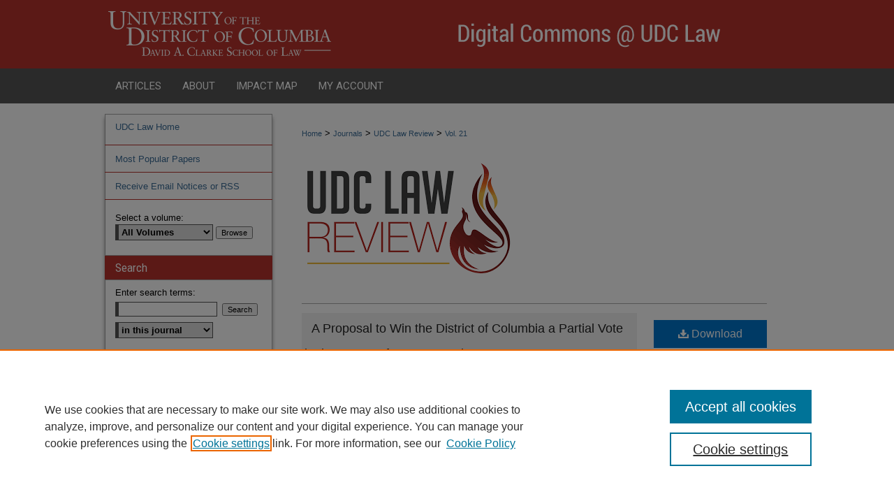

--- FILE ---
content_type: text/html; charset=UTF-8
request_url: https://digitalcommons.law.udc.edu/udclr/vol21/iss2/2/
body_size: 7200
content:

<!DOCTYPE html>
<html lang="en">
<head><!-- inj yui3-seed: --><script type='text/javascript' src='//cdnjs.cloudflare.com/ajax/libs/yui/3.6.0/yui/yui-min.js'></script><script type='text/javascript' src='//ajax.googleapis.com/ajax/libs/jquery/1.10.2/jquery.min.js'></script><!-- Adobe Analytics --><script type='text/javascript' src='https://assets.adobedtm.com/4a848ae9611a/d0e96722185b/launch-d525bb0064d8.min.js'></script><script type='text/javascript' src=/assets/nr_browser_production.js></script>

<!-- def.1 -->
<meta charset="utf-8">
<meta name="viewport" content="width=device-width">
<title>
"A Proposal to Win the District of Columbia a Partial Vote in the House" by Mary M. Cheh
</title>


<!-- FILE article_meta-tags.inc --><!-- FILE: /srv/sequoia/main/data/assets/site/article_meta-tags.inc -->
<meta itemprop="name" content="A Proposal to Win the District of Columbia a Partial Vote in the House of Representatives">
<meta property="og:title" content="A Proposal to Win the District of Columbia a Partial Vote in the House of Representatives">
<meta name="twitter:title" content="A Proposal to Win the District of Columbia a Partial Vote in the House of Representatives">
<meta property="article:author" content="Mary M. Cheh">
<meta name="author" content="Mary M. Cheh">
<meta name="robots" content="noodp, noydir">
<meta name="description" content="Unlike many citizens of the United States, citizens of the District of Columbia are denied a vote in the national legislature. Not only are they denied a voting representative on matters of national scope and importance, but Congress may control all facets of local governance for the 700,000 residents of the District. This paper suggests a new initiative. It calls for the D.C. Council, under its &quot;Home Rule&quot; authority granted by Congress, to amend a federal law, &quot;The District of Columbia Delegate Act,&quot; (&quot;Delgate Act&quot;) and give the District&#039;s delegate to the House of Representatives the authority to vote in that chamber but exclusively on issues that apply to the District (&quot;The Voting Proposal&quot;).">
<meta itemprop="description" content="Unlike many citizens of the United States, citizens of the District of Columbia are denied a vote in the national legislature. Not only are they denied a voting representative on matters of national scope and importance, but Congress may control all facets of local governance for the 700,000 residents of the District. This paper suggests a new initiative. It calls for the D.C. Council, under its &quot;Home Rule&quot; authority granted by Congress, to amend a federal law, &quot;The District of Columbia Delegate Act,&quot; (&quot;Delgate Act&quot;) and give the District&#039;s delegate to the House of Representatives the authority to vote in that chamber but exclusively on issues that apply to the District (&quot;The Voting Proposal&quot;).">
<meta name="twitter:description" content="Unlike many citizens of the United States, citizens of the District of Columbia are denied a vote in the national legislature. Not only are they denied a voting representative on matters of national scope and importance, but Congress may control all facets of local governance for the 700,000 residents of the District. This paper suggests a new initiative. It calls for the D.C. Council, under its &quot;Home Rule&quot; authority granted by Congress, to amend a federal law, &quot;The District of Columbia Delegate Act,&quot; (&quot;Delgate Act&quot;) and give the District&#039;s delegate to the House of Representatives the authority to vote in that chamber but exclusively on issues that apply to the District (&quot;The Voting Proposal&quot;).">
<meta property="og:description" content="Unlike many citizens of the United States, citizens of the District of Columbia are denied a vote in the national legislature. Not only are they denied a voting representative on matters of national scope and importance, but Congress may control all facets of local governance for the 700,000 residents of the District. This paper suggests a new initiative. It calls for the D.C. Council, under its &quot;Home Rule&quot; authority granted by Congress, to amend a federal law, &quot;The District of Columbia Delegate Act,&quot; (&quot;Delgate Act&quot;) and give the District&#039;s delegate to the House of Representatives the authority to vote in that chamber but exclusively on issues that apply to the District (&quot;The Voting Proposal&quot;).">
<meta name="keywords" content="District of Columbia, Voting Rights, Representation, Home Rule, Delegate Act">
<meta name="bepress_citation_journal_title" content="University of the District of Columbia Law Review">
<meta name="bepress_citation_firstpage" content="1">
<meta name="bepress_citation_author" content="Cheh, Mary M.">
<meta name="bepress_citation_title" content="A Proposal to Win the District of Columbia a Partial Vote in the House of Representatives">
<meta name="bepress_citation_date" content="2020">
<meta name="bepress_citation_volume" content="21">
<meta name="bepress_citation_issue" content="2">
<!-- FILE: /srv/sequoia/main/data/assets/site/ir_download_link.inc -->
<!-- FILE: /srv/sequoia/main/data/assets/site/article_meta-tags.inc (cont) -->
<meta name="bepress_citation_pdf_url" content="https://digitalcommons.law.udc.edu/cgi/viewcontent.cgi?article=1013&amp;context=udclr">
<meta name="bepress_citation_abstract_html_url" content="https://digitalcommons.law.udc.edu/udclr/vol21/iss2/2">
<meta name="bepress_citation_issn" content="1063-8601">
<meta name="bepress_citation_online_date" content="2020/5/13">
<meta name="viewport" content="width=device-width">
<!-- Additional Twitter data -->
<meta name="twitter:card" content="summary">
<!-- Additional Open Graph data -->
<meta property="og:type" content="article">
<meta property="og:url" content="https://digitalcommons.law.udc.edu/udclr/vol21/iss2/2">
<meta property="og:site_name" content="Digital Commons @ UDC Law">




<!-- FILE: article_meta-tags.inc (cont) -->
<meta name="bepress_is_article_cover_page" content="1">


<!-- sh.1 -->
<link rel="stylesheet" href="/udclr/ir-journal-style.css" type="text/css" media="screen">
<link rel="alternate" type="application/rss+xml" title="[JOURNAL TITLE] Newsfeed" href="/udclr/recent.rss">
<link rel="shortcut icon" href="/favicon.ico" type="image/x-icon">
<link type="text/css" rel="stylesheet" href="/assets/floatbox/floatbox.css">
<link rel="stylesheet" href="/ir-print.css" type="text/css" media="print">
<!--[if IE]>
<link rel="stylesheet" href="/ir-ie.css" type="text/css" media="screen">
<![endif]-->

<!-- JS -->
<script type="text/javascript" src="/assets/jsUtilities.js"></script>
<script type="text/javascript" src="/assets/footnoteLinks.js"></script>

<!-- end sh.1 -->




<script type="text/javascript">var pageData = {"page":{"environment":"prod","productName":"bpdg","language":"en","name":"ir_journal:volume:issue:article","businessUnit":"els:rp:st"},"visitor":{}};</script>

</head>
<body >
<!-- FILE /srv/sequoia/main/data/assets/site/ir_journal/header.pregen -->
	<!-- FILE: /srv/sequoia/main/data/journals/digitalcommons.law.udc.edu/udclr/assets/header_inherit.inc --><div id="udclaw">

<!-- FILE: /srv/sequoia/main/data/assets/site/ir_journal/header_custom.inc --><!-- FILE: /srv/sequoia/main/data/assets/site/mobile_nav.inc --><!--[if !IE]>-->
<script src="/assets/scripts/dc-mobile/dc-responsive-nav.js"></script>

<header id="mobile-nav" class="nav-down device-fixed-height" style="visibility: hidden;">
  
  
  <nav class="nav-collapse">
    <ul>
      <li class="menu-item active device-fixed-width"><a href="https://digitalcommons.law.udc.edu" title="Home" data-scroll >Home</a></li>
      <li class="menu-item device-fixed-width"><a href="https://digitalcommons.law.udc.edu/do/search/advanced/" title="Search" data-scroll ><i class="icon-search"></i> Search</a></li>
      <li class="menu-item device-fixed-width"><a href="https://digitalcommons.law.udc.edu/communities.html" title="Browse" data-scroll >Browse Collections</a></li>
      <li class="menu-item device-fixed-width"><a href="/cgi/myaccount.cgi?context=" title="My Account" data-scroll >My Account</a></li>
      <li class="menu-item device-fixed-width"><a href="https://digitalcommons.law.udc.edu/about.html" title="About" data-scroll >About</a></li>
      <li class="menu-item device-fixed-width"><a href="https://network.bepress.com" title="Digital Commons Network" data-scroll ><img width="16" height="16" alt="DC Network" style="vertical-align:top;" src="/assets/md5images/8e240588cf8cd3a028768d4294acd7d3.png"> Digital Commons Network™</a></li>
    </ul>
  </nav>
</header>

<script src="/assets/scripts/dc-mobile/dc-mobile-nav.js"></script>
<!--<![endif]-->
<!-- FILE: /srv/sequoia/main/data/assets/site/ir_journal/header_custom.inc (cont) -->



<div id="udclr">
	<div id="container">
		<a href="#main" class="skiplink" accesskey="2" >Skip to main content</a>

					
			<div id="header">
				<a href="https://digitalcommons.law.udc.edu/udclr" id="banner_link" title="University of the District of Columbia Law Review" >
					<img id="banner_image" alt="University of the District of Columbia Law Review" width='980' height='98' src="/assets/md5images/997476ecb21d438280109d6b65519466.png">
				</a>	
				
					<a href="https://www.law.udc.edu" id="logo_link" title="University of the District of Columbia School of Law" >
						<img id="logo_image" alt="University of the District of Columbia School of Law" width='329' height='98' src="/assets/md5images/d7bf4babb19a9dbf695baf5da3a6f972.png">
					</a>	
				
			</div>
					
			<div id="navigation">
				<!-- FILE: /srv/sequoia/main/data/assets/site/ir_navigation.inc --><div id="tabs" role="navigation" aria-label="Main"><ul><li id="tabone"><a href="https://digitalcommons.law.udc.edu/udclr" title="Articles" ><span>Articles</span></a></li><li id="tabtwo"><a href="https://digitalcommons.law.udc.edu/udclr/about.html" title="About" ><span>About</span></a></li><li id="tabthree"><a href="https://digitalcommons.law.udc.edu/udclr/impact_map_view.html" title="Impact Map" ><span>Impact Map</span></a></li><li id="tabfour"><a href="https://digitalcommons.law.udc.edu/cgi/myaccount.cgi?context=" title="My Account" ><span>My Account</span></a></li></ul></div>


<!-- FILE: /srv/sequoia/main/data/assets/site/ir_journal/header_custom.inc (cont) -->
			</div>
			
			
		<div id="wrapper">
			<div id="content">
				<div id="main" class="text">					
					<!-- FILE: /srv/sequoia/main/data/assets/site/ir_journal/ir_breadcrumb.inc -->
	<ul id="pager">
		<li>&nbsp;</li>
		 
		<li>&nbsp;</li> 
		
	</ul>

<div class="crumbs" role="navigation" aria-label="Breadcrumb">
	<p>
		

		
		
		
			<a href="https://digitalcommons.law.udc.edu" class="ignore" >Home</a>
		
		
		
		
		
		
		
		
		 <span aria-hidden="true">&gt;</span> 
			<a href="https://digitalcommons.law.udc.edu/journals" class="ignore" >Journals</a>
		
		
		
		
		
		 <span aria-hidden="true">&gt;</span> 
			<a href="https://digitalcommons.law.udc.edu/udclr" class="ignore" >UDC Law Review</a>
		
		
		
		 <span aria-hidden="true">&gt;</span> 
			<a href="https://digitalcommons.law.udc.edu/udclr/vol21" class="ignore" >Vol. 21</a>
		
		
		
		
		
		
		
		
		
		
		
	</p>
</div>

<div class="clear">&nbsp;</div>
<!-- FILE: /srv/sequoia/main/data/assets/site/ir_journal/header_custom.inc (cont) -->
					
						<!-- FILE: /srv/sequoia/main/data/assets/site/ir_journal/volume/issue/ir_journal_logo.inc -->





 




	
	
			
		
			<img alt="University of the District of Columbia Law Review" style="height:auto;width:px;" class="ignore" width='302' height='167' src="/assets/md5images/edf5da94012add92426ba58f40eb7441.png">
		
	


<!-- FILE: /srv/sequoia/main/data/assets/site/ir_journal/header_custom.inc (cont) -->
					

<!-- FILE: /srv/sequoia/main/data/journals/digitalcommons.law.udc.edu/udclr/assets/header_inherit.inc (cont) -->

<!-- FILE: /srv/sequoia/main/data/assets/site/ir_journal/header.pregen (cont) -->


<script type="text/javascript" src="/assets/floatbox/floatbox.js"></script>
<!-- FILE: /srv/sequoia/main/data/assets/site/ir_journal/article_info.inc --><!-- FILE: /srv/sequoia/main/data/assets/site/openurl.inc -->
<!-- FILE: /srv/sequoia/main/data/assets/site/ir_journal/article_info.inc (cont) -->
<!-- FILE: /srv/sequoia/main/data/assets/site/ir_download_link.inc -->
<!-- FILE: /srv/sequoia/main/data/assets/site/ir_journal/article_info.inc (cont) -->
<!-- FILE: /srv/sequoia/main/data/assets/site/ir_journal/ir_article_header.inc --><div id="sub">
<div id="alpha"><!-- FILE: /srv/sequoia/main/data/assets/site/ir_journal/article_info.inc (cont) --><div id='title' class='element'>
<h1><a href='https://digitalcommons.law.udc.edu/cgi/viewcontent.cgi?article=1013&amp;context=udclr'>A Proposal to Win the District of Columbia a Partial Vote in the House of Representatives</a></h1>
</div>
<div class='clear'></div>
<div id='authors' class='element'>
<h2 class='visually-hidden'>Authors</h2>
<p class="author"><a href='https://digitalcommons.law.udc.edu/do/search/?q=author%3A%22Mary%20M.%20Cheh%22&start=0&context=16772202'><strong>Mary M. Cheh</strong></a><br />
</p></div>
<div class='clear'></div>
<div id='abstract' class='element'>
<h2 class='field-heading'>Abstract</h2>
<p>Unlike many citizens of the United States, citizens of the District of Columbia are denied a vote in the national legislature. Not only are they denied a voting representative on matters of national scope and importance, but Congress may control all facets of local governance for the 700,000 residents of the District. This paper suggests a new initiative. It calls for the D.C. Council, under its "Home Rule" authority granted by Congress, to amend a federal law, "The District of Columbia Delegate Act," ("Delgate Act") and give the District's delegate to the House of Representatives the authority to vote in that chamber but exclusively on issues that apply to the District ("The Voting Proposal").</p>
</div>
<div class='clear'></div>
<div id='fpage' class='element'>
<h2 class='field-heading'>First Page</h2>
<p>1</p>
</div>
<div class='clear'></div>
<div id='recommended_citation' class='element'>
<h2 class='field-heading'>Recommended Citation</h2>
<!-- FILE: /srv/sequoia/main/data/journals/digitalcommons.law.udc.edu/udclr/assets/ir_citation.inc -->
<p class="citation">
    Mary M. Cheh,
    <em>A Proposal to Win the District of Columbia a Partial Vote in the House of Representatives</em>,
    21
    <span class="smallcaps">U.D.C. L. Rev. </span>
    1
        (2020).
   <br>
    Available at:
        https://digitalcommons.law.udc.edu/udclr/vol21/iss2/2
</p><!-- FILE: /srv/sequoia/main/data/assets/site/ir_journal/article_info.inc (cont) --></div>
<div class='clear'></div>
</div>
    </div>
    <div id='beta_7-3'>
<!-- FILE: /srv/sequoia/main/data/assets/site/info_box_7_3.inc --><!-- FILE: /srv/sequoia/main/data/assets/site/openurl.inc -->
<!-- FILE: /srv/sequoia/main/data/assets/site/info_box_7_3.inc (cont) -->
<!-- FILE: /srv/sequoia/main/data/assets/site/ir_download_link.inc -->
<!-- FILE: /srv/sequoia/main/data/assets/site/info_box_7_3.inc (cont) -->
	<!-- FILE: /srv/sequoia/main/data/assets/site/info_box_download_button.inc --><div class="aside download-button">
      <a id="pdf" class="btn" href="https://digitalcommons.law.udc.edu/cgi/viewcontent.cgi?article=1013&amp;context=udclr" title="PDF (1.2&nbsp;MB) opens in new window" target="_blank" > 
    	<i class="icon-download-alt" aria-hidden="true"></i>
        Download
      </a>
</div>
<!-- FILE: /srv/sequoia/main/data/assets/site/info_box_7_3.inc (cont) -->
	<!-- FILE: /srv/sequoia/main/data/assets/site/info_box_embargo.inc -->
<!-- FILE: /srv/sequoia/main/data/assets/site/info_box_7_3.inc (cont) -->
<!-- FILE: /srv/sequoia/main/data/assets/site/info_box_custom_upper.inc -->
<!-- FILE: /srv/sequoia/main/data/assets/site/info_box_7_3.inc (cont) -->
<!-- FILE: /srv/sequoia/main/data/assets/site/info_box_openurl.inc -->
<!-- FILE: /srv/sequoia/main/data/assets/site/info_box_7_3.inc (cont) -->
<!-- FILE: /srv/sequoia/main/data/assets/site/info_box_article_metrics.inc -->
<div id="article-stats" class="aside hidden">
    <p class="article-downloads-wrapper hidden"><span id="article-downloads"></span> DOWNLOADS</p>
    <p class="article-stats-date hidden">Since May 13, 2020</p>
    <p class="article-plum-metrics">
        <a href="https://plu.mx/plum/a/?repo_url=https://digitalcommons.law.udc.edu/udclr/vol21/iss2/2" class="plumx-plum-print-popup plum-bigben-theme" data-badge="true" data-hide-when-empty="true" ></a>
    </p>
</div>
<script type="text/javascript" src="//cdn.plu.mx/widget-popup.js"></script>
<!-- Article Download Counts -->
<script type="text/javascript" src="/assets/scripts/article-downloads.pack.js"></script>
<script type="text/javascript">
    insertDownloads(17725721);
</script>
<!-- Add border to Plum badge & download counts when visible -->
<script>
// bind to event when PlumX widget loads
jQuery('body').bind('plum:widget-load', function(e){
// if Plum badge is visible
  if (jQuery('.PlumX-Popup').length) {
// remove 'hidden' class
  jQuery('#article-stats').removeClass('hidden');
  jQuery('.article-stats-date').addClass('plum-border');
  }
});
// bind to event when page loads
jQuery(window).bind('load',function(e){
// if DC downloads are visible
  if (jQuery('#article-downloads').text().length > 0) {
// add border to aside
  jQuery('#article-stats').removeClass('hidden');
  }
});
</script>
<!-- Adobe Analytics: Download Click Tracker -->
<script>
$(function() {
  // Download button click event tracker for PDFs
  $(".aside.download-button").on("click", "a#pdf", function(event) {
    pageDataTracker.trackEvent('navigationClick', {
      link: {
          location: 'aside download-button',
          name: 'pdf'
      }
    });
  });
  // Download button click event tracker for native files
  $(".aside.download-button").on("click", "a#native", function(event) {
    pageDataTracker.trackEvent('navigationClick', {
        link: {
            location: 'aside download-button',
            name: 'native'
        }
     });
  });
});
</script>
<!-- FILE: /srv/sequoia/main/data/assets/site/info_box_7_3.inc (cont) -->
	<!-- FILE: /srv/sequoia/main/data/assets/site/info_box_disciplines.inc -->
	<div id="beta-disciplines" class="aside">
		<h4>Included in</h4>
	<p>
					<a href="https://network.bepress.com/hgg/discipline/589" title="Constitutional Law Commons" >Constitutional Law Commons</a>, 
					<a href="https://network.bepress.com/hgg/discipline/859" title="Legislation Commons" >Legislation Commons</a>, 
					<a href="https://network.bepress.com/hgg/discipline/879" title="State and Local Government Law Commons" >State and Local Government Law Commons</a>
	</p>
	</div>
<!-- FILE: /srv/sequoia/main/data/assets/site/info_box_7_3.inc (cont) -->
<!-- FILE: /srv/sequoia/main/data/assets/site/bookmark_widget.inc -->
<div id="share" class="aside">
<h2>Share</h2>
	<div class="a2a_kit a2a_kit_size_24 a2a_default_style">
    	<a class="a2a_button_facebook"></a>
    	<a class="a2a_button_linkedin"></a>
		<a class="a2a_button_whatsapp"></a>
		<a class="a2a_button_email"></a>
    	<a class="a2a_dd"></a>
    	<script async src="https://static.addtoany.com/menu/page.js"></script>
	</div>
</div>
<!-- FILE: /srv/sequoia/main/data/assets/site/info_box_7_3.inc (cont) -->
<!-- FILE: /srv/sequoia/main/data/assets/site/info_box_geolocate.inc --><!-- FILE: /srv/sequoia/main/data/assets/site/ir_geolocate_enabled_and_displayed.inc -->
<!-- FILE: /srv/sequoia/main/data/assets/site/info_box_geolocate.inc (cont) -->
<!-- FILE: /srv/sequoia/main/data/assets/site/info_box_7_3.inc (cont) -->
	<!-- FILE: /srv/sequoia/main/data/assets/site/zotero_coins.inc -->
<span class="Z3988" title="ctx_ver=Z39.88-2004&amp;rft_val_fmt=info%3Aofi%2Ffmt%3Akev%3Amtx%3Ajournal&amp;rft_id=https%3A%2F%2Fdigitalcommons.law.udc.edu%2Fudclr%2Fvol21%2Fiss2%2F2&amp;rft.atitle=A%20Proposal%20to%20Win%20the%20District%20of%20Columbia%20a%20Partial%20Vote%20in%20the%20House%20of%20Representatives&amp;rft.aufirst=Mary&amp;rft.aulast=Cheh&amp;rft.jtitle=University%20of%20the%20District%20of%20Columbia%20Law%20Review&amp;rft.volume=21&amp;rft.issue=2&amp;rft.issn=1063-8601&amp;rft.spage=1&amp;rft.date=2020-05-13">COinS</span>
<!-- FILE: /srv/sequoia/main/data/assets/site/info_box_7_3.inc (cont) -->
<!-- FILE: /srv/sequoia/main/data/assets/site/info_box_custom_lower.inc -->
<!-- FILE: /srv/sequoia/main/data/assets/site/info_box_7_3.inc (cont) -->
<!-- FILE: /srv/sequoia/main/data/assets/site/ir_journal/article_info.inc (cont) --></div>
<div class='clear'>&nbsp;</div>
<!-- FILE: /srv/sequoia/main/data/assets/site/ir_article_custom_fields.inc -->
<!-- FILE: /srv/sequoia/main/data/assets/site/ir_journal/article_info.inc (cont) -->
<!-- FILE: /srv/sequoia/main/data/assets/site/ir_journal/volume/issue/article/index.html (cont) --> 

<!-- FILE /srv/sequoia/main/data/assets/site/ir_journal/footer.pregen -->
	<!-- FILE: /srv/sequoia/main/data/assets/site/ir_journal/footer_inherit_7_8.inc -->					</div>

	<div class="verticalalign">&nbsp;</div>
	<div class="clear">&nbsp;</div>

				</div>

					<div id="sidebar">
						<!-- FILE: /srv/sequoia/main/data/assets/site/ir_journal/ir_journal_sidebar_7_8.inc -->

	<!-- FILE: /srv/sequoia/main/data/journals/digitalcommons.law.udc.edu/udclr/assets/ir_journal_sidebar_links_7_8.inc --><ul class="sb-custom-journal">
	<li class="sb-home">
		<a href="https://digitalcommons.law.udc.edu" title="UDC Law Home" accesskey="1" >
				UDC Law Home
		</a>
	</li>
</ul><!-- FILE: /srv/sequoia/main/data/assets/site/ir_journal/ir_journal_sidebar_7_8.inc (cont) -->
		<!-- FILE: /srv/sequoia/main/data/assets/site/urc_badge.inc -->
<!-- FILE: /srv/sequoia/main/data/assets/site/ir_journal/ir_journal_sidebar_7_8.inc (cont) -->
	<!-- FILE: /srv/sequoia/main/data/assets/site/ir_journal/ir_journal_navcontainer_7_8.inc --><div id="navcontainer">
	<ul id="navlist">
			<li class="sb-popular">
				<a href="https://digitalcommons.law.udc.edu/udclr/topdownloads.html" title="View the top downloaded papers" >
						Most Popular Papers
				</a>
			</li>
			<li class="sb-rss">
				<a href="https://digitalcommons.law.udc.edu/udclr/announcements.html" title="Receive notifications of new content" >
					Receive Email Notices or RSS
				</a>
			</li>
	</ul>
<!-- FILE: /srv/sequoia/main/data/assets/site/ir_journal/ir_journal_special_issue_7_8.inc -->
<!-- FILE: /srv/sequoia/main/data/assets/site/ir_journal/ir_journal_navcontainer_7_8.inc (cont) -->
</div><!-- FILE: /srv/sequoia/main/data/assets/site/ir_journal/ir_journal_sidebar_7_8.inc (cont) -->
	<!-- FILE: /srv/sequoia/main/data/assets/site/ir_journal/ir_journal_sidebar_search_7_8.inc --><div class="sidebar-search">
	<form method="post" action="https://digitalcommons.law.udc.edu/cgi/redirect.cgi" id="browse">
		<label for="url">
			Select a volume:
		</label>
			<br>
		<!-- FILE: /srv/sequoia/main/data/assets/site/ir_journal/ir_journal_volume_issue_popup_7_8.inc --><div>
	<span class="border">
								<select name="url" id="url">
							<option value="https://digitalcommons.law.udc.edu/udclr/all_issues.html">
								All Volumes
							</option>
										<option value="https://digitalcommons.law.udc.edu/udclr/vol28/iss1">
											Vol. 28
										</option>
										<option value="https://digitalcommons.law.udc.edu/udclr/vol27/iss1">
											Vol. 27
										</option>
										<option value="https://digitalcommons.law.udc.edu/udclr/vol26/iss1">
											Vol. 26
										</option>
										<option value="https://digitalcommons.law.udc.edu/udclr/vol25/iss1">
											Vol. 25
										</option>
										<option value="https://digitalcommons.law.udc.edu/udclr/vol24/iss1">
											Vol. 24
										</option>
										<option value="https://digitalcommons.law.udc.edu/udclr/vol23/iss1">
											Vol. 23
										</option>
										<option value="https://digitalcommons.law.udc.edu/udclr/vol22/iss1">
											Vol. 22
										</option>
										<option value="https://digitalcommons.law.udc.edu/udclr/vol21/iss2">
											Vol. 21
										</option>
										<option value="https://digitalcommons.law.udc.edu/udclr/vol21/iss1">
											Vol. 21
										</option>
										<option value="https://digitalcommons.law.udc.edu/udclr/vol19/iss1">
											Vol. 19
										</option>
										<option value="https://digitalcommons.law.udc.edu/udclr/vol18/iss2">
											Vol. 18
										</option>
										<option value="https://digitalcommons.law.udc.edu/udclr/vol18/iss1">
											Vol. 18
										</option>
										<option value="https://digitalcommons.law.udc.edu/udclr/vol17/iss1">
											Vol. 17
										</option>
										<option value="https://digitalcommons.law.udc.edu/udclr/vol16/iss1">
											Vol. 16
										</option>
										<option value="https://digitalcommons.law.udc.edu/udclr/vol15/iss1">
											Vol. 15
										</option>
										<option value="https://digitalcommons.law.udc.edu/udclr/vol14/iss1">
											Vol. 14
										</option>
										<option value="https://digitalcommons.law.udc.edu/udclr/vol13/iss2">
											Vol. 13
										</option>
										<option value="https://digitalcommons.law.udc.edu/udclr/vol13/iss1">
											Vol. 13
										</option>
										<option value="https://digitalcommons.law.udc.edu/udclr/vol12/iss1">
											Vol. 12
										</option>
										<option value="https://digitalcommons.law.udc.edu/udclr/vol11/iss1">
											Vol. 11
										</option>
										<option value="https://digitalcommons.law.udc.edu/udclr/vol10/iss1">
											Vol. 10
										</option>
										<option value="https://digitalcommons.law.udc.edu/udclr/vol9/iss1">
											Vol. 9
										</option>
										<option value="https://digitalcommons.law.udc.edu/udclr/vol8/iss1">
											Vol. 8
										</option>
										<option value="https://digitalcommons.law.udc.edu/udclr/vol7/iss1">
											Vol. 7
										</option>
										<option value="https://digitalcommons.law.udc.edu/udclr/vol6/iss1">
											Vol. 6
										</option>
										<option value="https://digitalcommons.law.udc.edu/udclr/vol5/iss1">
											Vol. 5
										</option>
										<option value="https://digitalcommons.law.udc.edu/udclr/vol4/iss1">
											Vol. 4
										</option>
										<option value="https://digitalcommons.law.udc.edu/udclr/vol3/iss2">
											Vol. 3
										</option>
										<option value="https://digitalcommons.law.udc.edu/udclr/vol3/iss1">
											Vol. 3
										</option>
										<option value="https://digitalcommons.law.udc.edu/udclr/vol2/iss2">
											Vol. 2
										</option>
										<option value="https://digitalcommons.law.udc.edu/udclr/vol2/iss1">
											Vol. 2
										</option>
										<option value="https://digitalcommons.law.udc.edu/udclr/vol1/iss1">
											Vol. 1
										</option>
						</select>
		<input type="submit" value="Browse" class="searchbutton" style="font-size:11px;">
	</span>
</div>
<!-- FILE: /srv/sequoia/main/data/assets/site/ir_journal/ir_journal_sidebar_search_7_8.inc (cont) -->
			<div style="clear:left;">&nbsp;</div>
	</form>
	<!-- FILE: /srv/sequoia/main/data/digitalcommons.law.udc.edu/assets/ir_sidebar_search_7_8.inc --><h2>Search</h2>
<form method='get' action='https://digitalcommons.law.udc.edu/do/search/' id="sidebar-search">
	<label for="search" accesskey="4">
		Enter search terms:
	</label>
		<div>
			<span class="border">
				<input type="text" name='q' class="search" id="search">
			</span> 
			<input type="submit" value="Search" class="searchbutton" style="font-size:11px;">
		</div>
	<label for="context" style="display:none;">
		Select context to search:
	</label> 
		<div>
			<span class="border">
				<select name="fq" id="context">
						<option value='virtual_ancestor_link:"https://digitalcommons.law.udc.edu/udclr"'>in this journal</option>
					<option value='virtual_ancestor_link:"https://digitalcommons.law.udc.edu"'>in this repository</option>
					<option value='virtual_ancestor_link:"http:/"'>across all repositories</option>
<option value='https://law.bepress.com'>in bepress Legal Repository</option>
				</select>
			</span>
		</div>
</form>
<p class="advanced">
		<a href="https://digitalcommons.law.udc.edu/do/search/advanced/?fq=virtual_ancestor_link:%22https://digitalcommons.law.udc.edu/udclr%22" >
			Advanced Search
		</a>
</p>
<!-- FILE: /srv/sequoia/main/data/assets/site/ir_journal/ir_journal_sidebar_search_7_8.inc (cont) -->
</div>
<!-- FILE: /srv/sequoia/main/data/assets/site/ir_journal/ir_journal_sidebar_7_8.inc (cont) -->
	<!-- FILE: /srv/sequoia/main/data/assets/site/ir_journal/ir_journal_issn_7_8.inc -->
	<div id="issn">
		<p class="sb-issn">ISSN: 1063-8601</p>
	</div>
	<div class="clear">&nbsp;</div>
<!-- FILE: /srv/sequoia/main/data/assets/site/ir_journal/ir_journal_sidebar_7_8.inc (cont) -->
	<!-- FILE: /srv/sequoia/main/data/assets/site/ir_journal/ir_journal_custom_lower_7_8.inc --><!-- FILE: /srv/sequoia/main/data/assets/site/ir_journal/ir_journal_sidebar_7_8.inc (cont) -->
	<!-- FILE: /srv/sequoia/main/data/assets/site/ir_journal/ir_custom_sidebar_images.inc --><!-- FILE: /srv/sequoia/main/data/assets/site/ir_journal/ir_journal_sidebar_7_8.inc (cont) -->
	<!-- FILE: /srv/sequoia/main/data/assets/site/ir_sidebar_geolocate.inc --><!-- FILE: /srv/sequoia/main/data/assets/site/ir_geolocate_enabled_and_displayed.inc -->
<!-- FILE: /srv/sequoia/main/data/assets/site/ir_sidebar_geolocate.inc (cont) -->
<!-- FILE: /srv/sequoia/main/data/assets/site/ir_journal/ir_journal_sidebar_7_8.inc (cont) -->
	<!-- FILE: /srv/sequoia/main/data/assets/site/ir_journal/ir_journal_custom_lowest_7_8.inc --><!-- FILE: /srv/sequoia/main/data/assets/site/ir_journal/ir_journal_sidebar_7_8.inc (cont) -->

<!-- FILE: /srv/sequoia/main/data/assets/site/ir_journal/footer_inherit_7_8.inc (cont) -->
							<div class="verticalalign">&nbsp;</div>
					</div>

			</div>

			
				<!-- FILE: /srv/sequoia/main/data/assets/site/ir_footer_content.inc --><div id="footer" role="contentinfo">
	
	
	<!-- FILE: /srv/sequoia/main/data/assets/site/ir_bepress_logo.inc --><div id="bepress">

<a href="https://www.elsevier.com/solutions/digital-commons" title="Elsevier - Digital Commons" >
	<em>Elsevier - Digital Commons</em>
</a>

</div>
<!-- FILE: /srv/sequoia/main/data/assets/site/ir_footer_content.inc (cont) -->
	<p>
		<a href="https://digitalcommons.law.udc.edu" title="Home page" accesskey="1" >Home</a> | 
		<a href="https://digitalcommons.law.udc.edu/about.html" title="About" >About</a> | 
		<a href="https://digitalcommons.law.udc.edu/faq.html" title="FAQ" >FAQ</a> | 
		<a href="/cgi/myaccount.cgi?context=" title="My Account Page" accesskey="3" >My Account</a> | 
		<a href="https://digitalcommons.law.udc.edu/accessibility.html" title="Accessibility Statement" accesskey="0" >Accessibility Statement</a>
	</p>
	<p>
	
	
		<a class="secondary-link" href="https://www.elsevier.com/legal/privacy-policy" title="Privacy Policy" >Privacy</a>
	
		<a class="secondary-link" href="https://www.elsevier.com/legal/elsevier-website-terms-and-conditions" title="Copyright Policy" >Copyright</a>	
	</p> 
	
</div>

<!-- FILE: /srv/sequoia/main/data/assets/site/ir_journal/footer_inherit_7_8.inc (cont) -->
					

		</div>
	</div>
</div>

<!-- FILE: /srv/sequoia/main/data/digitalcommons.law.udc.edu/assets/ir_analytics.inc --><!-- Global site tag (gtag.js) - Google Analytics -->
<script async src="https://www.googletagmanager.com/gtag/js?id=UA-145157401-28"></script>
<script>
  window.dataLayer = window.dataLayer || [];
  function gtag(){dataLayer.push(arguments);}
  gtag('js', new Date());

  gtag('config', 'UA-145157401-28');
</script>
<!-- FILE: /srv/sequoia/main/data/assets/site/ir_journal/footer_inherit_7_8.inc (cont) -->

<!-- FILE: /srv/sequoia/main/data/assets/site/ir_journal/footer.pregen (cont) -->

<script type='text/javascript' src='/assets/scripts/bpbootstrap-20160726.pack.js'></script><script type='text/javascript'>BPBootstrap.init({appendCookie:''})</script></body></html>


--- FILE ---
content_type: text/css
request_url: https://digitalcommons.law.udc.edu/udclr/ir-journal-style.css
body_size: -39
content:
 
	@import url("/udclr/ir-style.css");
	@import url("/ir-custom.css");
	@import url("/udclr/ir-custom.css");
	@import url("/ir-local.css");
	@import url("/udclr/ir-local.css");




--- FILE ---
content_type: text/css
request_url: https://digitalcommons.law.udc.edu/ir-local.css
body_size: 2981
content:
/* -----------------------------------------------
bepress IR local stylesheet.
Author:   David Stienstra
Version:  April 2020
PLEASE SAVE THIS FILE LOCALLY!
----------------------------------------------- */
@import url('https://fonts.googleapis.com/css2?family=Roboto&family=Roboto+Condensed:wght@400;700&display=swap');
/* ---------------- Meta Elements ---------------- */
    /* --- Meta styles and background --- */
body {
    font: normal 13px/1.5 Arial, Helvetica Neue, Helvetica, sans-serif;  /* should be medium except when fitting into a fixed container */
    background: #fff url(assets/md5images/6b2a10ee56b8fddba433c2d69ad18f38.png) repeat-x left top;
}
/* ---------------- Header ---------------- */
#udclaw #header {
    position: relative;  /* needed for logo positioning */
  height: auto !important; /* !important overrides mbl styling */
}
#udclaw #banner_image {
    display: block; /* removes descender of inline element */
    width: 980px; /* not necessary if image is sized correctly */
    height: auto !important;  /* avoids warping improperly sized header image / SUP-19994 */
}
    /* --- Logo --- */
#udclaw #logo_image {
    position: absolute !important; /* !important overrides mbl styling */
    top: 0;
    left: 0;  /* change to "right:" for right aligned logo */
    width: 33.5714285714% !important;  /* 240 / 980 */
    height: auto !important; /* Important avoides DC assigning incorrect height to logo image */
}
#udclaw #header a#banner_link:focus img,
#udclaw #header a#logo_link:focus img {
  outline: 1px dashed #000;
}
/* ---------------- Navigation ---------------- */
#udclaw #navigation,
#udclaw #navigation #tabs {
    height: 50px;
    overflow: hidden; /* have seen issues with tabs extending below nav container */
    white-space: nowrap;
}
#udclaw #navigation #tabs,
#udclaw #navigation #tabs ul,
#udclaw #navigation #tabs ul li {
    padding: 0;
    margin: 0;
}
/* Flexbox Navigation July 2018 */
#udclaw #navigation #tabs,
#udclaw #navigation #tabs ul {
    display: flex;
    justify-content: flex-start; /* "flex-start" for left-aligned tabs, change to "flex-end" for right-aligned tabs, "center" for centered */
    width: 100%;
}
#udclaw #navigation #tabs a {
    font: normal 15px 'Roboto', sans-serif;
    display: block;
    width: auto !important; /* fixes "my account" not fitting in container on page load */
    height: 50px;
    line-height: 50px;
    color: #fff;
    transition: 0.3s ease-in-out;
    background-color: transparent;
    padding: 0 15px; /* with arial bold, this fits */
    margin: 0;
    border: 0;
    border-right: none;
    text-transform: uppercase;
}
#udclaw #navigation #tabs a:hover,
#udclaw #navigation #tabs a:active,
#udclaw #navigation #tabs a:focus {
    background-color: #ccc;
    color: #333;
}

/* ---------------- Sidebar ---------------- */
#udclaw #sidebar { /* for full-length sidebar content background/elements */
    background: url(assets/md5images/fc2ce601e783b9e5aeec6083b7be9c69.gif) repeat-y left top;
    border-top: 1px solid #a7a7a7;
    border-bottom: 1px solid #a7a7a7;
    padding-top: 0;
    box-shadow: 0px 5px 5px 0px rgba(0, 0, 0, 0.4);
}

#udclaw #sidebar h2 {
    font: normal 17px/2 'Roboto Condensed', sans-serif;
    color: #fff;
    background-color: #b7322c;
    padding: 0;
    margin: 0;
    border-top: 1px solid #a8a8a8;
    border-bottom: 1px solid #a8a8a8;
}
#udclaw #sidebar a {
    font: normal 13px Arial, Helvetica Neue, Helvetica, sans-serif;
    color: #3b6c97;
    text-decoration: none;
}
#udclaw #sidebar ul#side-notify {
  padding-top: 0;
}
#udclaw #sidebar acronym {
  border-bottom: none;
}
#udclaw #sidebar a:hover,
#udclaw #sidebar a:active,
#udclaw #sidebar a:focus {
    color: #000000;
    text-decoration: underline;
    background: transparent;
}
#udclaw #sidebar #sidebar-search label {
    font: normal 13px Arial, Helvetica Neue, Helvetica, sans-serif;
    color: #000;
}
#udclaw #sidebar #sidebar-search {
    margin-top: 8px;
    padding-left: 15px;
}
#udclaw #sidebar #sidebar-search span.border { background: transparent; }
.searchbutton { cursor: pointer; } /* best practice, should move to ir-layout.css */
/* ---------------- Main Content ---------------- */
#udclaw #wrapper { /* for full-length sidebar content background/elements */
    margin: 15px 0;
    background: url(assets/md5images/ed0a0dc95b9858fd0c6c56c7dabd3639.gif) repeat-y left top;
}
/*#udclaw #content { padding-top: 16px; }*/
    /* --- Breadcrumbs --- */
#udclaw #main.text div.crumbs a:link,
#udclaw #main.text div.crumbs a:visited {
    text-decoration: none;
    color: #3b6c97;
}
#udclaw #main.text div.crumbs a:hover,
#udclaw #main.text div.crumbs a:active,
#udclaw #main.text div.crumbs a:focus {
    text-decoration: underline;
    color: #000000;
}
#udclaw #dcn-home > #homepage-intro { margin: 15px 0; }
 /* adds space under full-width main-content image */
#udclaw #home-page-banner { margin-bottom: 16px; }
    /* --- Headers --- */
#udclaw #dcn-home > h2 {
    font: normal 27px 'Roboto Condensed', sans-serif;
}
h3 {
    margin: 0;
    text-decoration: underline; }
/* FF 55 takes parent element's color a text-deoration-color (black, usually) */
#dcn-home #cover-browse h3 { 
  color: #3b6c97;
  text-decoration: none;}
#udclaw #dcn-home #cover-browse h3 a {
    font: 400 15px/1.6 Arial, Helvetica Neue, Helvetica, sans-serif;
    text-decoration: none;
}
#udclaw #dcn-home #cover-browse h3 a:hover,
#udclaw #dcn-home #cover-browse h3 a:focus,
#udclaw #dcn-home #cover-browse h3 a:active {
    text-decoration: underline;
}
    /* --- Links --- */
#udclaw #main.text a:link,
#udclaw #main.text a:visited {
    color: #3b6c97; /* declared for #network-icon text */
}
#udclaw #main.text a:hover,
#udclaw #main.text a:active,
#udclaw #main.text a:focus {
    color: #000000;
    text-decoration: underline;
}
    /* PotD / Top DL widgets */
#udclaw #dcn-home .box.aag h2,
#udclaw #dcn-home .box.potd h2 {
    width: 267px;
    margin: 0;
    font: normal 21px 'Roboto Condensed', sans-serif;
    border-bottom: 1px solid #d0d0d0;
}
#udclaw #main.text .box a:link,
#udclaw #main.text .box a:visited {
    font: bold 13px Arial, Helvetica Neue, Helvetica, sans-serif;
    text-decoration: none;
    border-bottom: 1px solid #d0d0d0;
    background: none;
}
#udclaw #main.text .box a span {
  margin-top: 3px;
}
#udclaw #main.text .box a:hover,
#udclaw #main.text .box a:active,
#udclaw #main.text .box a:focus {
    text-decoration: underline;
}
    /* article-level text // default values 12px/13px */
#alpha .element p, #custom-fields .element p { font-size: 12px; }
#alpha .element h4, #custom-fields .element h4 { font-size: 13px; }

#udclaw #series-home .pdf, 
#udclaw #series-home .native, 
#udclaw #series-home .metadata-only, 
#udclaw #series-home .external {
  line-height: 2.2em;
}
/* ---------------- Footer ---------------- */
#udclaw #footer,
#udclaw #bepress a {
    height: 86px;
    background-color: #555555; }
#udclaw #footer p,
#udclaw #footer p a {
    font: normal 12px/2 Arial, Helvetica Neue, Helvetica, sans-serif;
    color: #fff;
    text-decoration: none;
}
#footer p:first-of-type { padding-top: 19px } 
#udclaw #footer p a:hover,
#udclaw #footer p a:active,
#udclaw #footer p a:focus {
    text-decoration: underline; }
#bepress a:focus {
      outline: 1px dashed #000;
}
#udclaw {
    background: url(assets/md5images/d33e27d99950c4020f2c78bf80fd293e.gif) repeat-x left bottom;
}

/*Sticky Footer */
#udclaw #content {
    min-height: calc(100vh - 264px);  /* 310px varies by site. calculated by summing all fixed heights (header, navigation, footer, fixed margins between these elements) */
}
/* Search pages */
.legacy #udclaw #wrapper:after {
    content: none; /* search pages */
}
.legacy #udclaw #wrapper {
  margin: 0;
}
.legacy #udclaw #content {
  margin: 15px 0;
}
/* ---------------- Miscellaneous fixes ---------------- */
    /* --- Advanced Search --- */
.legacy #udclaw #wrapper {  background-image: none; }
/* Browse Authors accessibility fix- CSFR-2648 */
#udclaw #main.text .authorbrowser p.letters a:hover,
#udclaw #main.text .authorbrowser p.letters a:focus {
    background: url(/assets/azMe.jpg) bottom center no-repeat;
    color: #fff;
}
/* ---------------- Mobile ---------------- */
/*fixes bullet underline for Browse Research and Scholarship links*/
.mbl #main #cover-browse h3 { text-decoration: none; }
.mbl #dcn-home .box.aag span,
.mbl #dcn-home .box.potd span {
    display: block;
}
.mbl #udclaw #main.text #dcn-home .box.aag h2,
.mbl #udclaw #main.text #dcn-home .box.potd h2 {
  width: 100%;
}
header#mobile-nav {
    font-size: 0;
    line-height: 0; }
.mbl #udclaw #header,
.mbl #udclaw #header a#banner_link img,
.mbl #udclaw #navigation {
    width: 100% !important;
}
.mbl #udclaw #header #logo_image {
    position: absolute !important; /* !important overrides mbl styling */
    top: 0;
    left: 0;  /* change to "right:" for right aligned logo */
    width: 33.5714285714% !important;  /* 240 / 980 */
    height: auto !important; /* Important avoides DC assigning incorrect height to logo image */
}

.mbl #udclaw #main #cover-browse h3:before {
  content: none;
}

.mbl #udclaw #sidebar h2 {
  margin: 0 0 6px 0 !important;
  padding: 0 3% !important;
}

.smallcaps {font-variant: small-caps;}


--- FILE ---
content_type: text/css
request_url: https://digitalcommons.law.udc.edu/udclr/ir-local.css
body_size: 939
content:
/*
-----------------------------------------------
bepress Publication-Level ir-local.css
Author:   bepress
Version:  February 1, 2017
PLEASE SAVE THIS FILE LOCALLY!
----------------------------------------------- */
/* Sidebar */
#udclr #sidebar form#browse {
  padding-left: 15px;
}

#udclr #sidebar .sidebar-search label,
#udclr .sidebar-search h2,
#udclr #sidebar #issn p {
    color: #000; /* Search, "Enter search terms," ISSN" */
    border: 0; }
/* Main Content Area */
#udclr #main.text .article-list h1,    /* Current Issue - without cover art */
#alpha h1, #series-home h1 {   /* Journals with cover art */
    font: normal 18px/2 'Roboto Condensed', sans-serif !important; /* Current Issue */
    color: #000;
    background-color: #f2f2f2;
    text-indent: 10px;
}
#udclr .article-list h2,   /* Article, or other doctype */
#coverart #alpha .article-list h2 {   /* Journals with cover art */
    font: normal 15px/2 'Roboto Condensed', sans-serif !important;
    color: #000;
    background-color: #fff;  
    border-bottom: 1px solid #a93d33;
    padding-bottom: 0;
    margin-bottom: 25px;
    text-indent: 10px;
}
/* --- Editors and Cover art --- */
#coverart #beta {
  float: right; }
    /* Cover art */
#udclr #coverart #beta .coverart-box h4 {
  font: normal 15px/2.65 'Roboto Condensed', sans-serif; /* default is 18px */
  color: #000;
  background-color: #fff;  
  border-bottom: 1px solid #a93d33;
  text-align: left;
  text-transform: none;
  text-indent: 10px;
 }
#udclr #coverart #beta .coverart-box {
  font: normal 14px Arial, Helvetica Neue, Helvetica, sans-serif;
  border: 0; }
#udclr #coverart #beta #coverart-box-container {
  border: 0; }
/* this rule aligns cover art with other content, but sometimes breaks the layout, idk, seems fine i guess
#coverart #beta { width: auto; }
*/
#udclr #coverart #beta dl  {
  margin-left: 0; }
#udclr #coverart #beta #coverart-editors dt {
  font-size: 14px;
  padding-top: 10px; }
#udclr #coverart #beta #coverart-editors dd {
  padding-top: 3px;
}
    /* Cover art disabled (not needed usually) */
#udclr #masthead h2.masthead,
#udclr #masthead caption,
#udclr #masthead h4 {
  font: 400 21px 'Roboto Condensed', sans-serif;
}
/* Mobile */
.mbl #udclr #main.text .article-list h1,    
.mbl #alpha h1, #series-home h1 {
  margin-bottom: 15px;
}

/* Miscellaneous */
.smallcaps
{
font-variant: small-caps;
}


/* Updating issue editorial info text to smaller 2025-07-08 MV */
#udclr #coverart #beta #coverart-editors dd{
	font-size: 12px;
	padding-top: 2px;}
	
#udclr #coverart #beta #coverart-editors dt{
	font-size: 11px;
	padding-top: 4px;
}

#udclr #coverart #beta #coverart-editors dl ul{
	font-size: 11px;
	padding-top: 4px;
}